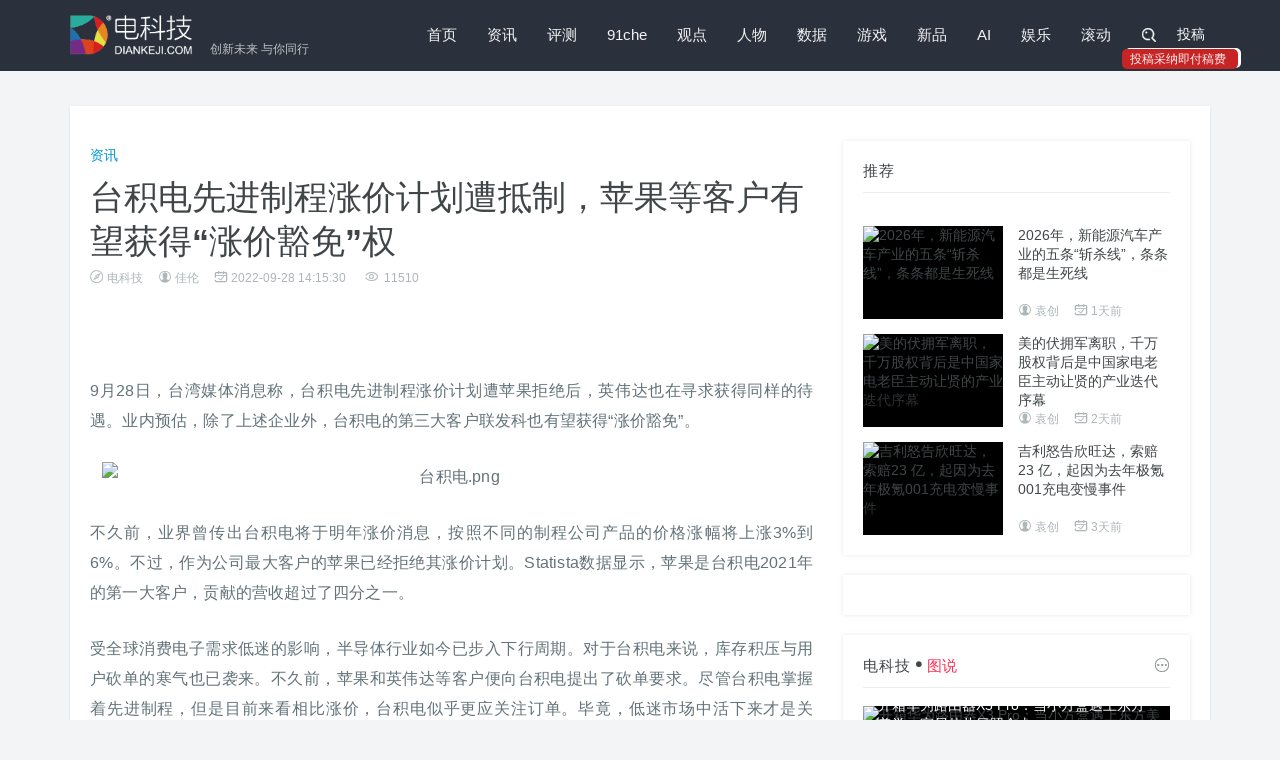

--- FILE ---
content_type: text/html
request_url: https://www.diankeji.com/news/62059.html
body_size: 7896
content:
<!DOCTYPE html>
<html>
<head>
<title>台积电先进制程涨价计划遭抵制，苹果等客户有望获得“涨价豁免”权 - 电科技 | 创新未来 与你同行</title>
<meta name="keywords" content="台积电" />
<meta name="description" content="台积电先进制程涨价计划遭抵制，苹果等客户有望获得“涨价豁免”权" /> 
<meta charset="utf-8">
<meta http-equiv="X-UA-Compatible" content="IE=edge,Chrome=1" />
<meta name="viewport" content="width=device-width, initial-scale=1, maximum-scale=1, user-scalable=no">
<link href="//www.diankeji.com/public/2018/css/style.css?r=0.1" rel="stylesheet">
<style>

 @media screen and (max-width:767px){
	center img {
    	width: 100% !important;
	}
}
</style>
</head>
<body class="textbox classid-6">
<div class="navbar  navbar-has-shadow">
    <div class="container">
        <div class="navbar-header">
            <button type="button" class="navbar-toggle collapsed" data-toggle="collapse" data-target="#navbar-collapse" aria-expanded="false">
                <span class="sr-only">切换导航</span>
                <span class="icon-bar"></span>
                <span class="icon-bar"></span>
                <span class="icon-bar"></span>
            </button>
            <a class="navbar-brand" href="https://www.diankeji.com/" title="电科技 | 创新未来 与你同行"><span>创新未来 与你同行</span></a>
        </div>
        <div class="collapse navbar-collapse" id="navbar-collapse">
            <a class="visible-xs close"><i class="fa fa-close"></i></a>
            <h2 class="visible-xs">MENU</h2>
            <ul class="nav navbar-nav navbar-right"><li class="n-0"><a href="https://www.diankeji.com/">首页</a></li><li class="n-1"><a href="https://www.diankeji.com/news/">资讯</a></li><li class="n-2"><a href="https://www.diankeji.com/pingce/">评测</a></li><li class="n-3"><a href="https://www.diankeji.com/91che/">91che</a></li><li class="n-4"><a href="https://www.diankeji.com/guandian/">观点</a></li><li class="n-5"><a href="https://www.diankeji.com/renwu/">人物</a></li><li class="n-6"><a href="https://www.diankeji.com/shuju/">数据</a></li><li class="n-7"><a href="https://www.diankeji.com/game/">游戏</a></li><li class="n-8"><a href="https://www.diankeji.com/xinpin/">新品</a></li><li class="n-9"><a href="https://www.diankeji.com/ai/">AI</a></li><li class="n-10"><a href="https://www.diankeji.com/yule/">娱乐</a></li><li class="n-11"><a href="https://www.diankeji.com/net/">滚动</a></li>                <li class="hidden-xs"><a href="javascript:;" id="search_icon" class="search"><i class="fa fa-search"></i></a>
                    <div class="navbar-search-box">
<form role="search"
      action="https://cn.bing.com/search"
      method="get"
      target="_blank">

    <!-- 用户输入的搜索内容 -->
    <input type="hidden" name="q" id="bing_q">

    <!-- 站内搜索参数 -->
    <input type="hidden" name="q1" value="site:diankeji.com">

    <div class="input-group">
        <input type="text"
               class="form-control"
               placeholder="键入您要搜索的关键字"
               oninput="document.getElementById('bing_q').value=this.value">

        <span class="input-group-btn">
            <button class="btn search-button t" type="submit">
                <i class="fa fa-search"></i>
            </button>
        </span>
    </div>
</form>


                    </div>
                </li>
                <li class="hidden-xs">
                    <div class="column-user clearfix" >
<!--<script src='https://www.diankeji.com/member/login/loginjs.php'></script>-->
<div class="user-info-func"><a href="/member/release/">投稿</a><div style="background-color: rgb(199, 37, 37);display: block;position: absolute;border-radius: 5px;padding: 2px 8px;left: -50px;bottom: 0px;box-shadow: 3px -1px 0;0px;"><span style="display: block;font-size: 12px;width: 100px;color: rgb(255, 240, 240);0px;0px;">投稿采纳即付稿费</span></div></div></div>
                    </div>
                </li>
            </ul>
        </div>
    </div>
</div>

<div class="container m-t-lg-35">
 <div class="row box bg-white">
 <div class="col-md-8">
<div class="pathbox"><a href="https://www.diankeji.com/">首页</a>&nbsp;-&nbsp;<a href="https://www.diankeji.com/list/?classid=1">最新文章</a>&nbsp;-&nbsp;<a href="https://www.diankeji.com/news/">资讯</a></div>
<div class="m-t-xl title-h1">
<div class="class-name"><a href="https://www.diankeji.com/news/">资讯</a></div>
<h1>台积电先进制程涨价计划遭抵制，苹果等客户有望获得“涨价豁免”权</h1>
<h5 class="thumb-text-info"><span class="befrom"><i class="fa fa-befrom"></i>电科技</span><span class="user"><i class="fa fa-user"></i>佳伦</span><span class="time"><i class="fa fa-time"></i>2022-09-28 14:15:30</span>
<span class="eye"><i class="fa fa-eye"></i> <i id="onclickshowdiv" class="normal"></i></span></h5>
</div>
<div class="arttext">
<p>&nbsp;</p>
<p>9月28日，台湾媒体消息称，台积电先进制程涨价计划遭苹果拒绝后，英伟达也在寻求获得同样的待遇。业内预估，除了上述企业外，台积电的第三大客户联发科也有望获得&ldquo;涨价豁免&rdquo;。</p>
<p style="text-align: center;"><img src="/uploads/file/news/2022-09-28/6fb50f1219beba1a7bf11b2a7e58da93.png" alt="台积电.png" width="700" height="437" /></p>
<p>不久前，业界曾传出台积电将于明年涨价消息，按照不同的制程公司产品的价格涨幅将上涨3%到6%。不过，作为公司最大客户的苹果已经拒绝其涨价计划。Statista数据显示，苹果是台积电2021年的第一大客户，贡献的营收超过了四分之一。</p>
<p>受全球消费电子需求低迷的影响，半导体行业如今已步入下行周期。对于台积电来说，库存积压与用户砍单的寒气也已袭来。不久前，苹果和英伟达等客户便向台积电提出了砍单要求。尽管台积电掌握着先进制程，但是目前来看相比涨价，台积电似乎更应关注订单。毕竟，低迷市场中活下来才是关键。<o:p></o:p></p><div class="showcopynew m-t-md">
 <div class="row">
<div class="col-md-8">
<p>电科技（www.diankeji.com）是一家专注于全球TMT行业的领先资讯媒体。</p>
<p>
作为今日头条青云计划、百家号百+计划获得者，百度数码年度作者、百家号科技领域最具人气作者、搜狗科技文化作者、百家号季度影响力创作者，曾荣获搜狐最佳行业媒体人、中国新媒体创业大赛北京赛季军、 年度光芒体验大奖、中国新媒体创业大赛总决赛季军、百度动态年度实力红人等诸多大奖。
</p>
<p class="showcopytext-1"><b>投稿、商务合作请联络微信公众号。</b>
</p>
<p class="showcopytext-2">
<b>声明：</b>本站原创文章文字版权归电科技所有，转载务必注明作者和出处；本站转载文章仅仅代表原作者观点，不代表电科技立场，图文版权归原作者所有。如有侵权，请联系我们删除。</p></div> <div class="col-md-4">
<img src="/uploads/file/pingce/2021-12-17/small7180755728b1c2001b033e30fb448fdb.png" style="width: 100%;">
<img src="/uploads/file/news/2025-02-21/small1e02b241e66f4481cdbbbf906debe757.jpg" style="width: 100%;"></div>
</div>
</div>
<!--div class="showcopyright m-t-md"><img src="https://www.diankeji.com/public/2018/img/copyright.jpg" title="分享说明"></div-->

<div class="showheart"><a href="#" rel="6,62059,1" class="heart"><i class="fa fa-heart" ></i> 喜欢<span id="diggtopshowdiv"></span><span id="plnumshowdiv"></span></a><a href="#comments"><i class="fa fa-commenting"></i> 评论</a></div>
<div class="clearfix  showtags m-t-md"><span class="tags-label">Tags:</span><a href="https://www.diankeji.com/list/tags/?tagname=%E5%8F%B0%E7%A7%AF%E7%94%B5" target="_blank">台积电</a></div>
<div class="relevant m-t-md">
<div class="m-t-xl title-wrap">
<h3 class="section-title">猜你喜欢</h3>
</div>
<div class="bd">
<ul class="clearfix">

<li><a href="http://www.diankeji.com/news/61575.html" target="_blank" class="pic"><div class="small_img"><img src="/uploads/file/news/2022-06-27/dca7dca61a9b03d481d18a2fc04fc210.png" alt="台积电发百亿企业债扩建五座新厂，营收即将超越英特尔"></div></a>
<h2><a href="http://www.diankeji.com/news/61575.html" title="台积电发百亿企业债扩建五座新厂，营收即将超越英特尔" target="_blank">台积电发百亿企业债扩建五座新厂，营收即将超越英特尔</a></h2>
</li>

<li><a href="http://www.diankeji.com/news/61042.html" target="_blank" class="pic"><div class="small_img"><img src="/uploads/file/news/2022-04-12/d4bfaf7053cfadf11120d165f9235a58.png" alt=" 三星2021年晶圆产能超越台积电，但仍需先进制程工艺挽回客户的心"></div></a>
<h2><a href="http://www.diankeji.com/news/61042.html" title=" 三星2021年晶圆产能超越台积电，但仍需先进制程工艺挽回客户的心" target="_blank"> 三星2021年晶圆产能超越台积电，但仍需先进制程工艺挽回客户的心</a></h2>
</li>

<li><a href="http://www.diankeji.com/news/60930.html" target="_blank" class="pic"><div class="small_img"><img src="/uploads/file/news/2022-03-28/5526df574683f13ab51c5ea242867774.jpg" alt="感染者增3500例 上海“划江而封” 台积电回应：目前不影响工厂生产"></div></a>
<h2><a href="http://www.diankeji.com/news/60930.html" title="感染者增3500例 上海“划江而封” 台积电回应：目前不影响工厂生产" target="_blank">感染者增3500例 上海“划江而封” 台积电回应：目前不影响工厂生产</a></h2>
</li>

</ul></div>
</div>
<div class="pl-520am" data-id="62059" data-classid="6" id="comments"></div> <script type="text/javascript" src="/core/extend/lgyPl/api.js"></script>
</div>
 </div>
 <div class="col-md-4 sidebar">
 <div class="box m-t-lg-35 bigpic-imgnews-list">
 <h2 class="sidebar-title">推荐</h2>
  <div class="bd">
 <ul class="clearfix"> 
  <li class="clearfix">
 <a class="pic" href="https://www.diankeji.com/91che/68411.html" title="2026年，新能源汽车产业的五条“斩杀线”，条条都是生死线" target="_blank"><div class="small_img"><img src="//www.diankeji.com/uploads/file/91che/2025-12-29/f88d03785077c7ca92e4b48149fce602.jpg" alt="2026年，新能源汽车产业的五条“斩杀线”，条条都是生死线"><div class="bottom-gradient"></div><span class="topic-box-sm m-f-sm">头条</span></div></a>
 <a href="https://www.diankeji.com/91che/68411.html" class="t text" target="_blank">2026年，新能源汽车产业的五条“斩杀线”，条条都是生死线</a>
 <h5 class="thumb-text-info"><span class="user"><i class="fa fa-user"></i>袁创</span><span class="time"><i class="fa fa-time"></i>1天前  </span></h5>
  </li>
  <li class="clearfix">
 <a class="pic" href="https://www.diankeji.com/guandian/68402.html" title="美的伏拥军离职，千万股权背后是中国家电老臣主动让贤的产业迭代序幕" target="_blank"><div class="small_img"><img src="//www.diankeji.com/uploads/file/guandian/2025-12-28/a4b36d5b27c2e07afe892ab5f7a5e563.jpg" alt="美的伏拥军离职，千万股权背后是中国家电老臣主动让贤的产业迭代序幕"><div class="bottom-gradient"></div><span class="topic-box-sm m-f-sm">头条</span></div></a>
 <a href="https://www.diankeji.com/guandian/68402.html" class="t text" target="_blank">美的伏拥军离职，千万股权背后是中国家电老臣主动让贤的产业迭代序幕</a>
 <h5 class="thumb-text-info"><span class="user"><i class="fa fa-user"></i>袁创</span><span class="time"><i class="fa fa-time"></i>2天前  </span></h5>
  </li>
  <li class="clearfix">
 <a class="pic" href="https://www.diankeji.com/91che/68400.html" title="吉利怒告欣旺达，索赔23 亿，起因为去年极氪001充电变慢事件" target="_blank"><div class="small_img"><img src="//www.diankeji.com/uploads/file/91che/2025-12-26/a71a5595da6a25568f7295863aeb4455.jpg" alt="吉利怒告欣旺达，索赔23 亿，起因为去年极氪001充电变慢事件"><div class="bottom-gradient"></div><span class="topic-box-sm m-f-sm">头条</span></div></a>
 <a href="https://www.diankeji.com/91che/68400.html" class="t text" target="_blank">吉利怒告欣旺达，索赔23 亿，起因为去年极氪001充电变慢事件</a>
 <h5 class="thumb-text-info"><span class="user"><i class="fa fa-user"></i>袁创</span><span class="time"><i class="fa fa-time"></i>3天前  </span></h5>
  </li>
  </ul>
 </div>
 
  </div>
 <div class="box m-t-md baidufx">
 <div class="baidufxbox">
 <script>cambrian.render('body')</script>
 </div>
  </div>
<div class="box m-t-md bigpic-imgnews-list">
 <h2 class="sidebar-title"><a href="/zhenluan/" target="_blank">电科技<i class="fa fa-dian"></i><span>图说</span></a><a href="/zhenluan/" target="_blank" class="all-posts-url"><i class="fa fa-more"></i></a></h2>
 <div class="bd">
<ul class="clearfix"> 
<li class="clearfix n-1">
<a class="pic" href="https://www.diankeji.com/zhenluan/68229.html" title="开箱华为路由器X3 Pro：当小方盒遇上东方美学，家居从此日照金山" target="_blank"><div class="small_img"><img src="/uploads/file/zhenluan/2025-11-27/99538aa0c4aac661d00ad6feacdaca10.jpg" alt="开箱华为路由器X3 Pro：当小方盒遇上东方美学，家居从此日照金山"><div class="bottom-gradient"></div></div></a>
<a href="https://www.diankeji.com/zhenluan/68229.html" class="t text" target="_blank">开箱华为路由器X3 Pro：当小方盒遇上东方美学，家居从此日照金山</a>
<h5 class="thumb-text-info"><span class="time"><i class="fa fa-time"></i>1个月前  </span></h5>
 </li>
<li class="clearfix n-2">
<a class="pic" href="https://www.diankeji.com/zhenluan/68190.html" title="从邀请函看夸克AI眼镜将如何重构“先见之明”" target="_blank"><div class="small_img"><img src="/uploads/file/zhenluan/2025-11-21/403ded02e10f4c2db5d67a88f64d314e.jpg" alt="从邀请函看夸克AI眼镜将如何重构“先见之明”"><div class="bottom-gradient"></div></div></a>
<a href="https://www.diankeji.com/zhenluan/68190.html" class="t text" target="_blank">从邀请函看夸克AI眼镜将如何重构“先见之明”</a>
<h5 class="thumb-text-info"><span class="time"><i class="fa fa-time"></i>1个月前  </span></h5>
 </li>
<li class="clearfix n-3">
<a class="pic" href="https://www.diankeji.com/zhenluan/68180.html" title="晴小豆双目摄像头D220，萌系外表下360度无死角的安防 “守护神”" target="_blank"><div class="small_img"><img src="/uploads/file/zhenluan/2025-11-19/8ad0408868bc69857a02eadfedefe84c.jpg" alt="晴小豆双目摄像头D220，萌系外表下360度无死角的安防 “守护神”"><div class="bottom-gradient"></div></div></a>
<a href="https://www.diankeji.com/zhenluan/68180.html" class="t text" target="_blank">晴小豆双目摄像头D220，萌系外表下360度无死角的安防 “守护神”</a>
<h5 class="thumb-text-info"><span class="time"><i class="fa fa-time"></i>1个月前  </span></h5>
 </li>
<li class="clearfix n-4">
<a class="pic" href="https://www.diankeji.com/zhenluan/68179.html" title="联想小新 Pro14 GT Ultra 5 225H 开箱：金属质感的性能级轻薄本" target="_blank"><div class="small_img"><img src="/uploads/file/zhenluan/2025-11-19/37ad3bd81e28785f00f5c2e34bf71ca1.jpg" alt="联想小新 Pro14 GT Ultra 5 225H 开箱：金属质感的性能级轻薄本"><div class="bottom-gradient"></div></div></a>
<a href="https://www.diankeji.com/zhenluan/68179.html" class="t text" target="_blank">联想小新 Pro14 GT Ultra 5 225H 开箱：金属质感的性能级轻薄本</a>
<h5 class="thumb-text-info"><span class="time"><i class="fa fa-time"></i>1个月前  </span></h5>
 </li>
</ul>
</div>
</div>
 <div class="m-t-md box">
 	<h2 class="sidebar-title"><a href="https://www.diankeji.com/special/" target="_blank" >电科技专题</a><a href="https://www.diankeji.com/special/" target="_blank" class="all-posts-url"><i class="fa fa-more"></i></a></h2>
<div class="swiper-container" id="special">
<div class="swiper-wrapper">

      <div class="swiper-slide"><a href="https://www.diankeji.com/special/xingyunjiang5/" target="_blank"><div class="small_img"><img src="//www.diankeji.com/uploads/file/p/2025-11-04/small1f6ddef26ed54d26ffb4ef35a5fa5525.jpg" alt="电科技第五届「星云奖」"></div><h2 class="t">电科技第五届「星云奖」</h2></a>
</div>

      <div class="swiper-slide"><a href="https://www.diankeji.com/special/xingyunjiang4/" target="_blank"><div class="small_img"><img src="//www.diankeji.com/uploads/file/p/2024-12-02/b2864b549f8981b823eaca908e6b6823.jpeg" alt="电科技第四届「星云奖」"></div><h2 class="t">电科技第四届「星云奖」</h2></a>
</div>

      <div class="swiper-slide"><a href="https://www.diankeji.com/special/2024ccbnwlwdjcxlt/" target="_blank"><div class="small_img"><img src="//www.diankeji.com/uploads/file/p/2024-04-22/9051de2fbd4e258baf28c42cfc09dd64.jpg" alt="2024CCBN网络微短剧创新论坛"></div><h2 class="t">2024CCBN网络微短剧创新论坛</h2></a>
</div>

      <div class="swiper-slide"><a href="https://www.diankeji.com/special/awe2024/" target="_blank"><div class="small_img"><img src="//www.diankeji.com/uploads/file/p/2024-03-17/60dc7be2e61ce7ee25288d945cd963dd.jpg" alt="AWE中国家消费电子博览会"></div><h2 class="t">AWE中国家消费电子博览会</h2></a>
</div>

      <div class="swiper-slide"><a href="https://www.diankeji.com/special/xingyunjiang3/" target="_blank"><div class="small_img"><img src="//www.diankeji.com/uploads/file/p/2023-11-08/a61d4d177fda624672a3489b7424da74.jpg" alt="电科技第三届「星云奖」"></div><h2 class="t">电科技第三届「星云奖」</h2></a>
</div>

      <div class="swiper-slide"><a href="https://www.diankeji.com/special/yunqiweilai/" target="_blank"><div class="small_img"><img src="//www.diankeji.com/uploads/file/p/2023-04-06/small4814e91a4fd5f57f0771245df5c8e542.jpg" alt="云启未来-视界磅礴"></div><h2 class="t">云启未来-视界磅礴</h2></a>
</div>

      <div class="swiper-slide"><a href="https://www.diankeji.com/special/xingyunjiang/" target="_blank"><div class="small_img"><img src="//www.diankeji.com/uploads/file/p/2023-01-02/5e3269a1bff4199937bb42fb6a967915.png" alt="电科技第二届「星云奖」"></div><h2 class="t">电科技第二届「星云奖」</h2></a>
</div>

      <div class="swiper-slide"><a href="https://www.diankeji.com/special/doupingxinwuzhong/" target="_blank"><div class="small_img"><img src="//www.diankeji.com/uploads/file/p/2021-10-27/56715dada580f53f21adf3e957a158b2.jpg" alt="“抖屏”新物种"></div><h2 class="t">“抖屏”新物种</h2></a>
</div>

      <div class="swiper-slide"><a href="https://www.diankeji.com/special/2021ott/" target="_blank"><div class="small_img"><img src="//www.diankeji.com/uploads/file/p/2021-10-23/fd1953eeb7a5c3c7c00877ffd496f2a5.png" alt="2021大屏世界 云游未来"></div><h2 class="t">2021大屏世界 云游未来</h2></a>
</div>

      <div class="swiper-slide"><a href="https://www.diankeji.com/special/2020ztkangj/" target="_blank"><div class="small_img"><img src="//www.diankeji.com/uploads/file/p/2020-11-05/f789a5ad79e24101949591501d3980f9.jpg" alt="大屏新物种“抖屏”，开创OTT流量新蓝海 "></div><h2 class="t">大屏新物种“抖屏”，开创OTT流量新蓝海 </h2></a>
</div>

</div>
<div class="swiper-pagination"></div>
<div class="swiper-button-next fa fa-jiantou-r"></div>
<div class="swiper-button-prev fa fa-jiantou-l"></div>
</div> 
 </div>
 <div class="box m-t-md bdshare">
 <h2 class="sidebar-title">分享</h2>
 <div class="bdsharebuttonbox"><a href="#" class="bds_weixin" data-cmd="weixin" title="分享到微信"></a>
 <a href="#" class="bds_tsina" data-cmd="tsina" title="分享到新浪微博"></a>
 <a href="#" class="bds_qzone" data-cmd="qzone" title="分享到QQ空间"></a>
 <a href="#" class="bds_tqq" data-cmd="tqq" title="分享到腾讯微博"></a>
 <a href="#" class="bds_renren" data-cmd="renren" title="分享到人人网"></a></div>
  </div>
 <div class="box m-t-md">
<div class="_x0zh93og18"></div>
</div>
<script type="text/javascript"> 
        (window.slotbydup = window.slotbydup || []).push({
            id: "u7008782",
            container: "_x0zh93og18",
            async: true
        });
    </script>
    <!-- 多条广告如下脚本只需引入一次 -->
    <script type="text/javascript" src="//cpro.baidustatic.com/cpro/ui/cm.js" async="async" defer="defer" >
    </script>
</div>
</div>
 </div>
<!-- Footer ==================================================x -->
<script src=https://www.diankeji.com/core/public/ViewClick/?classid=6&id=62059&down=5></script>
<div class="footer">
<div class="container">
<div class="clearfix fabout">
<div class="col-md-4">
<div class="row about">
<a href="https://www.diankeji.com/" class="logo"></a>
<h3></h3>
<p><a href="https://www.diankeji.com/about/">关于我们</a><span>|</span><a href="https://www.diankeji.com/about/join.html">加入我们</a><span>|</span><a href="https://www.diankeji.com/about/submission.html">欢迎投稿</a><span>|</span><a href="https://www.diankeji.com/about/contact.html">联系我们</a><span>|</span><a href="https://www.diankeji.com/about/link.html">友情链接</a></p>
<p><span class="f">反馈建议: </span><a href="mailto:marketing@diankeji.com" title="E-Mail">marketing@diankeji.com</a></p>
</div></div>
<div class="col-md-5">
<span class="f-l"></span>
<div class="row link-list">
<h2>合作伙伴</h2>
<a href='https://www.diankeji.com/core/public/GotoSite/?lid=16&url=http%3A%2F%2Fwww.cyfengchao.com%2F' target=_blank><img src='/uploads/file/p/2017-11-17/e7adf5cc40c81a0dfdc462bc48a7172e.png' alt='创业蜂巢TMT'></a><a href='https://www.diankeji.com/core/public/GotoSite/?lid=18&url=http%3A%2F%2Ftech.tom.com%2F' target=_blank><img src='/uploads/file/p/2019-04-22/f917b792d26a99fbe1fe7e2375125980.png' alt='TOM科技'></a><a href='https://www.diankeji.com/core/public/GotoSite/?lid=15&url=http%3A%2F%2Ftech.163.com%2F' target=_blank><img src='/public/default/images/diankeji/link/163.png' alt='网易科技'></a><a href='https://www.diankeji.com/core/public/GotoSite/?lid=14&url=http%3A%2F%2Fwww.daibang.com%2F' target=_blank><img src='/public/default/images/diankeji/link/daibang.png' alt='贷帮网'></a><a href='https://www.diankeji.com/core/public/GotoSite/?lid=11&url=http%3A%2F%2Fwww.lanjingtmt.com%2F' target=_blank><img src='/public/default/images/diankeji/link/lanjingtmt.png' alt='蓝鲸TMT'></a><a href='https://www.diankeji.com/core/public/GotoSite/?lid=10&url=http%3A%2F%2Fwww.lieyunwang.com%2F' target=_blank><img src='/public/default/images/diankeji/link/lieyunlogo.png' alt='猎云网'></a><a href='https://www.diankeji.com/core/public/GotoSite/?lid=9&url=http%3A%2F%2Fwww.newbelink.com%2F' target=_blank><img src='/public/default/images/diankeji/link/newbelink.png' alt='连接网'></a><a href='https://www.diankeji.com/core/public/GotoSite/?lid=8&url=http%3A%2F%2Fnews.pedaily.cn%2F' target=_blank><img src='/public/default/images/diankeji/link/pedaily.png' alt='投资界'></a><a href='https://www.diankeji.com/core/public/GotoSite/?lid=7&url=http%3A%2F%2Fwww.pintu360.com%2F' target=_blank><img src='/public/default/images/diankeji/link/pintu360.png' alt='品途'></a><a href='https://www.diankeji.com/core/public/GotoSite/?lid=5&url=http%3A%2F%2Ffinance.takungpao.com%2Ftech%2F' target=_blank><img src='/public/default/images/diankeji/link/takungpao.png' alt='大公网'></a><a href='https://www.diankeji.com/core/public/GotoSite/?lid=6&url=http%3A%2F%2Fit.sohu.com%2F' target=_blank><img src='/public/default/images/diankeji/link/sohu.png' alt='搜狐'></a><a href='https://www.diankeji.com/core/public/GotoSite/?lid=3&url=http%3A%2F%2Fwww.199it.com%2F' target=_blank><img src='/public/default/images/diankeji/link/199it.png' alt='199it'></a><a href='https://www.diankeji.com/core/public/GotoSite/?lid=2&url=http%3A%2F%2Fwww.ycpai.com%2F' target=_blank><img src='/public/default/images/diankeji/link/ycpai.png' alt='缘创派'></a><a href='https://www.diankeji.com/core/public/GotoSite/?lid=1&url=http%3A%2F%2Fwww.wixiang.com%2F' target=_blank><img src='/public/default/images/diankeji/link/wixiang.png' alt='唯象网'></a><a href='https://www.diankeji.com/core/public/GotoSite/?lid=17&url=http%3A%2F%2Fwww.jiqirenku.com%2F' target=_blank><img src='/uploads/file/p/2018-10-09/0219c20a402b1b4752974459b785ec9a.png' alt='机器人库'></a><span class="f-r"></span>
</div>
</div>
<div class="col-md-3">
<div class="row social">
<span><h2>关注</h2><img src="/public/2018/img/weixin.jpg" alt="微信二维码"><h5>微信公众号</h5></span>
<span><img src="/public/2018/img/sina.jpg" alt="微博二维码"><h5>新浪微博</h5></span>
</div>
</div>
</div></div>
<div class="foot"><div class="container"><div class="text-left">
Copyright © All Rights Reserved <a href="">北京鼎衡丰汇文化传播有限公司</a>   <a title="返回顶部" class="pull-right back-to-top backtotop" href="javascript:;">返回顶部<i class="fa fa-top"></i></a>
</div></div></div>
<div class="foot_a"><div class="container"><div class="text-center">
<a href="https://beian.miit.gov.cn/">京ICP备12009809号-4</a> <a href="http://www.beian.gov.cn/portal/index.do">京公网安备11010802016168</a>
</div></div></div>
</div>
<!-- <script src="//www.diankeji.com/public/2018/js/jquery.min.js?v=2.1.4"></script>-->
<!-- <script src="//www.diankeji.com/public/2018/js/bootstrap.min.js?v=3.3.5"></script>-->
<script src="https://cdn.bootcdn.net/ajax/libs/jquery/2.1.4/jquery.min.js"></script>
<script src="https://cdn.bootcdn.net/ajax/libs/twitter-bootstrap/3.3.5/js/bootstrap.min.js"></script>
<script src="//www.diankeji.com/public/2018/js/focus.min.js"></script>
<script src="//www.diankeji.com/public/2018/js/custom.js"></script>
<script src="//www.diankeji.com/public/2018/js/layer/layer.js"></script>
<script src="/core/public/ViewClick/ViewMore.php?classid=6&id=62059&onclick=1&plnum=1"></script>
<script src="https://www.diankeji.com/core/public/onclick/?tnews=donews&classid=6&id=62059"></script></body>
</html>

--- FILE ---
content_type: text/html; charset=utf-8
request_url: https://www.diankeji.com/core/public/ViewClick/ViewMore.php?classid=6&id=62059&onclick=1&plnum=1
body_size: -10
content:
document.getElementById("onclickshowdiv").innerHTML="11510";document.getElementById("plnumshowdiv").innerHTML="0";

--- FILE ---
content_type: text/html; charset=utf-8
request_url: https://www.diankeji.com/core/extend/lgyPl/template.php?ajax=1&_t=1768409315000
body_size: 2222
content:
<script src="https://www.diankeji.com/public/default/js/diankeji/custom.js?v=1.0"></script>
<script id="PlReplyTemplate" type="text/template" >
  <div class="pl-post pl-post-reply">
    <div class="pl-textarea"><textarea class="pl-post-word" id="pl-520am-f-saytext-reply" placeholder="@{{username}}"></textarea></div>
    <div class="pl-tools">
       <ul>
         <li onclick="lgyPl.showPickFace(event,1)"><a class="pl-icon icon-face"></a></li>
         <li onclick="lgyPl.showPickImg(event,1)"><a class="pl-icon icon-img"></a></li>
             <li class="ShowPlKey">
            <input type="text" id="pl-key-reply" class="pl-key" size="10" placeholder="验证码" />
            <img src="https://www.diankeji.com/core/ShowKey/?v=pl" align="absmiddle" name="plKeyImg" class="plKeyImg" onclick="lgyPl.updateKey()" title="看不清楚,点击刷新" />
         </li>
          <li class="pl-tools-lastchild"><button class="pl-submit-btn" onclick="lgyPl.submitComment(this,{{plid}})">发 布</button></li>
       </ul>
    </div>
    <div class="pl-face-box"  id="pl-face-box-reply">
      <div class="pl-face-box-before"><a class="pl-icon icon-face"></a></div>
      <li onclick="lgyPl.addplface('[/流汗]',1)"><a href="javascript:;" ><img width=20 border=0 height=20 src="https://www.diankeji.com/core/data/face/new_face_01.gif"></a></li><li onclick="lgyPl.addplface('[/钱]',1)"><a href="javascript:;" ><img width=20 border=0 height=20 src="https://www.diankeji.com/core/data/face/new_face_02.gif"></a></li><li onclick="lgyPl.addplface('[/发怒]',1)"><a href="javascript:;" ><img width=20 border=0 height=20 src="https://www.diankeji.com/core/data/face/new_face_03.gif"></a></li><li onclick="lgyPl.addplface('[/浮云]',1)"><a href="javascript:;" ><img width=20 border=0 height=20 src="https://www.diankeji.com/core/data/face/new_face_04.gif"></a></li><li onclick="lgyPl.addplface('[/给力]',1)"><a href="javascript:;" ><img width=20 border=0 height=20 src="https://www.diankeji.com/core/data/face/new_face_05.gif"></a></li><li onclick="lgyPl.addplface('[/大哭]',1)"><a href="javascript:;" ><img width=20 border=0 height=20 src="https://www.diankeji.com/core/data/face/new_face_06.gif"></a></li><li onclick="lgyPl.addplface('[/憨笑]',1)"><a href="javascript:;" ><img width=20 border=0 height=20 src="https://www.diankeji.com/core/data/face/new_face_07.gif"></a></li><li onclick="lgyPl.addplface('[/色]',1)"><a href="javascript:;" ><img width=20 border=0 height=20 src="https://www.diankeji.com/core/data/face/new_face_08.gif"></a></li><li onclick="lgyPl.addplface('[/奋斗]',1)"><a href="javascript:;" ><img width=20 border=0 height=20 src="https://www.diankeji.com/core/data/face/new_face_09.gif"></a></li><li onclick="lgyPl.addplface('[/鼓掌]',1)"><a href="javascript:;" ><img width=20 border=0 height=20 src="https://www.diankeji.com/core/data/face/new_face_10.gif"></a></li><li onclick="lgyPl.addplface('[/鄙视]',1)"><a href="javascript:;" ><img width=20 border=0 height=20 src="https://www.diankeji.com/core/data/face/new_face_11.gif"></a></li><li onclick="lgyPl.addplface('[/可爱]',1)"><a href="javascript:;" ><img width=20 border=0 height=20 src="https://www.diankeji.com/core/data/face/new_face_12.gif"></a></li><li onclick="lgyPl.addplface('[/闭嘴]',1)"><a href="javascript:;" ><img width=20 border=0 height=20 src="https://www.diankeji.com/core/data/face/new_face_13.gif"></a></li><li onclick="lgyPl.addplface('[/疑问]',1)"><a href="javascript:;" ><img width=20 border=0 height=20 src="https://www.diankeji.com/core/data/face/new_face_14.gif"></a></li><li onclick="lgyPl.addplface('[/抓狂]',1)"><a href="javascript:;" ><img width=20 border=0 height=20 src="https://www.diankeji.com/core/data/face/new_face_15.gif"></a></li><li onclick="lgyPl.addplface('[/惊讶]',1)"><a href="javascript:;" ><img width=20 border=0 height=20 src="https://www.diankeji.com/core/data/face/new_face_16.gif"></a></li><li onclick="lgyPl.addplface('[/可怜]',1)"><a href="javascript:;" ><img width=20 border=0 height=20 src="https://www.diankeji.com/core/data/face/new_face_17.gif"></a></li><li onclick="lgyPl.addplface('[/弱]',1)"><a href="javascript:;" ><img width=20 border=0 height=20 src="https://www.diankeji.com/core/data/face/new_face_18.gif"></a></li><li onclick="lgyPl.addplface('[/强]',1)"><a href="javascript:;" ><img width=20 border=0 height=20 src="https://www.diankeji.com/core/data/face/new_face_19.gif"></a></li><li onclick="lgyPl.addplface('[/握手]',1)"><a href="javascript:;" ><img width=20 border=0 height=20 src="https://www.diankeji.com/core/data/face/new_face_20.gif"></a></li><li onclick="lgyPl.addplface('[/拳头]',1)"><a href="javascript:;" ><img width=20 border=0 height=20 src="https://www.diankeji.com/core/data/face/new_face_21.gif"></a></li><li onclick="lgyPl.addplface('[/酒]',1)"><a href="javascript:;" ><img width=20 border=0 height=20 src="https://www.diankeji.com/core/data/face/new_face_22.gif"></a></li><li onclick="lgyPl.addplface('[/玫瑰]',1)"><a href="javascript:;" ><img width=20 border=0 height=20 src="https://www.diankeji.com/core/data/face/new_face_23.gif"></a></li><li onclick="lgyPl.addplface('[/打酱油]',1)"><a href="javascript:;" ><img width=20 border=0 height=20 src="https://www.diankeji.com/core/data/face/new_face_24.gif"></a></li>    </div>  
    <div class="pl-img-box"  id="pl-img-box-reply">
      <div class="pl-img-box-before"><a class="pl-icon icon-img"></a></div>
      <div class="pl-img-file"><input placeholder="http://" type="text"> <button>添加</button></div>
    </div>           
  </div>
  <div class="pl-showinfo pl-showinfo-reply">请先说点什么</div>
</script>        
<script id="NewsCommentTemplate" type="text/template" >
  {{#if data}}
    {{#data }}
      <div class="pl-area pl-show-box" id="pl-show-box-{{plid}}">
        <div class="pl-area-userpic">
          <img id="pl-userpic" src="{{userpic}}" {{#if pluserid}} style="cursor:pointer;"{{/if}}>
        </div>
        <div class="pl-area-post">
            <div class="pl-show-title"><a {{#if pluserid}}href="#"{{/if}}>{{plusername}}</a> <span class="pl-show-time"><i class="fa dian-o">·</i>{{formattime}}</span></div>
            <div class="pl-show-saytext">{{{saytext}}}</div>
            <div class="pl-show-tools"><a id="pl-err-info-{{plid}}"></a> <a href="javascript:;" onclick="lgyPl.doForPl({{plid}},1,this)"><i class="pl-icon icon-good"></i><span id="pl-1-{{plid}}">{{zcnum}}</span></a> <a href="javascript:;" onclick="lgyPl.doForPl({{plid}},0,this)"><i class="pl-icon icon-bad"></i><span id="pl-0-{{plid}}">{{fdnum}}</span></a> <a class="pl-reply" onclick="lgyPl.showReply({{plid}},'{{plusername}}')" href="javascript:;">回复</a></div>
            <div class="pl-show-replay"></div>
        </div>
        <div class="pl-clr"></div>
      </div>
     {{/data}}
  {{else}}
    <div class="lgy_no_data">
        <p><i class="iconfont icon-comment"></i></p>
        <font color="#999">暂无评论</font>
    </div>
  {{/if}}
</script>
    <div class="pl-header">网友评论 <span class="pl-total">(<em  id="pl-totalnum">0</em>)</span> <span class="pl-userinfo" id="pl-userinfo"></span>
   <p>文明上网理性发言，请遵守新闻评论服务协议</p></div>
    <div class="pl-area p-l-none">
     <div class="pl-area-post clearfix">
        <div class="pl-post">
          <div class="pl-textarea"><textarea class="pl-post-word" id="pl-520am-f-saytext" placeholder="参与评论..."></textarea></div>
          <div class="pl-tools">
             <ul>
               <li onclick="lgyPl.showPickFace(event,0)"><a class="pl-icon icon-face"></a></li>
               <li onclick="lgyPl.showPickImg(event,0)"><a class="pl-icon icon-img"></a></li>
           <li class="ShowPlKey">
 <input type="text" id="pl-key" class="pl-key" size="10" placeholder="验证码"/>
<img src="https://www.diankeji.com/core/ShowKey/?v=pl" align="absmiddle" name="plKeyImg" class="plKeyImg" onclick="lgyPl.updateKey()" title="看不清楚,点击刷新" />
                   
               </li>
            
             </ul>
          </div>
          <div class="pl-face-box" id="pl-face-box">
            <div class="pl-face-box-before"><a class="pl-icon icon-face"></a></div>
            <li onclick="lgyPl.addplface('[/流汗]',0)"><a href="javascript:;"><img width=20 border=0 height=20 src="https://www.diankeji.com/core/data/face/new_face_01.gif"></a></li><li onclick="lgyPl.addplface('[/钱]',0)"><a href="javascript:;"><img width=20 border=0 height=20 src="https://www.diankeji.com/core/data/face/new_face_02.gif"></a></li><li onclick="lgyPl.addplface('[/发怒]',0)"><a href="javascript:;"><img width=20 border=0 height=20 src="https://www.diankeji.com/core/data/face/new_face_03.gif"></a></li><li onclick="lgyPl.addplface('[/浮云]',0)"><a href="javascript:;"><img width=20 border=0 height=20 src="https://www.diankeji.com/core/data/face/new_face_04.gif"></a></li><li onclick="lgyPl.addplface('[/给力]',0)"><a href="javascript:;"><img width=20 border=0 height=20 src="https://www.diankeji.com/core/data/face/new_face_05.gif"></a></li><li onclick="lgyPl.addplface('[/大哭]',0)"><a href="javascript:;"><img width=20 border=0 height=20 src="https://www.diankeji.com/core/data/face/new_face_06.gif"></a></li><li onclick="lgyPl.addplface('[/憨笑]',0)"><a href="javascript:;"><img width=20 border=0 height=20 src="https://www.diankeji.com/core/data/face/new_face_07.gif"></a></li><li onclick="lgyPl.addplface('[/色]',0)"><a href="javascript:;"><img width=20 border=0 height=20 src="https://www.diankeji.com/core/data/face/new_face_08.gif"></a></li><li onclick="lgyPl.addplface('[/奋斗]',0)"><a href="javascript:;"><img width=20 border=0 height=20 src="https://www.diankeji.com/core/data/face/new_face_09.gif"></a></li><li onclick="lgyPl.addplface('[/鼓掌]',0)"><a href="javascript:;"><img width=20 border=0 height=20 src="https://www.diankeji.com/core/data/face/new_face_10.gif"></a></li><li onclick="lgyPl.addplface('[/鄙视]',0)"><a href="javascript:;"><img width=20 border=0 height=20 src="https://www.diankeji.com/core/data/face/new_face_11.gif"></a></li><li onclick="lgyPl.addplface('[/可爱]',0)"><a href="javascript:;"><img width=20 border=0 height=20 src="https://www.diankeji.com/core/data/face/new_face_12.gif"></a></li><li onclick="lgyPl.addplface('[/闭嘴]',0)"><a href="javascript:;"><img width=20 border=0 height=20 src="https://www.diankeji.com/core/data/face/new_face_13.gif"></a></li><li onclick="lgyPl.addplface('[/疑问]',0)"><a href="javascript:;"><img width=20 border=0 height=20 src="https://www.diankeji.com/core/data/face/new_face_14.gif"></a></li><li onclick="lgyPl.addplface('[/抓狂]',0)"><a href="javascript:;"><img width=20 border=0 height=20 src="https://www.diankeji.com/core/data/face/new_face_15.gif"></a></li><li onclick="lgyPl.addplface('[/惊讶]',0)"><a href="javascript:;"><img width=20 border=0 height=20 src="https://www.diankeji.com/core/data/face/new_face_16.gif"></a></li><li onclick="lgyPl.addplface('[/可怜]',0)"><a href="javascript:;"><img width=20 border=0 height=20 src="https://www.diankeji.com/core/data/face/new_face_17.gif"></a></li><li onclick="lgyPl.addplface('[/弱]',0)"><a href="javascript:;"><img width=20 border=0 height=20 src="https://www.diankeji.com/core/data/face/new_face_18.gif"></a></li><li onclick="lgyPl.addplface('[/强]',0)"><a href="javascript:;"><img width=20 border=0 height=20 src="https://www.diankeji.com/core/data/face/new_face_19.gif"></a></li><li onclick="lgyPl.addplface('[/握手]',0)"><a href="javascript:;"><img width=20 border=0 height=20 src="https://www.diankeji.com/core/data/face/new_face_20.gif"></a></li><li onclick="lgyPl.addplface('[/拳头]',0)"><a href="javascript:;"><img width=20 border=0 height=20 src="https://www.diankeji.com/core/data/face/new_face_21.gif"></a></li><li onclick="lgyPl.addplface('[/酒]',0)"><a href="javascript:;"><img width=20 border=0 height=20 src="https://www.diankeji.com/core/data/face/new_face_22.gif"></a></li><li onclick="lgyPl.addplface('[/玫瑰]',0)"><a href="javascript:;"><img width=20 border=0 height=20 src="https://www.diankeji.com/core/data/face/new_face_23.gif"></a></li><li onclick="lgyPl.addplface('[/打酱油]',0)"><a href="javascript:;"><img width=20 border=0 height=20 src="https://www.diankeji.com/core/data/face/new_face_24.gif"></a></li>          </div>
          <div class="pl-img-box" id="pl-img-box">
            <div class="pl-img-box-before"><a class="pl-icon icon-img"></a></div>
            <div class="pl-img-file"><input placeholder="http://" type="text"> <button>添加</button></div>
          </div>    
        </div>
      </div>
      <div class="clearfix"></div>
      <div class="pl-login m-t-lg clearfix">
        <img id="pl-userpic" src="https://www.diankeji.com/core/extend/lgyPl/assets/nouserpic.png"> 请<a href="javascript:void(0);" id="login-btn">登录</a>后参与评论 <button class="pl-submit-btn pull-right" id="pl-submit-btn-main" onclick="lgyPl.submitComment(this)">发表评论</button>
      </div>
    </div>
    <div class="pl-clr"></div>
    <div class="pl-showinfo">请先说点什么</div>
    <div class="pl-clr"></div>
    <div class="pl-show-hot-list">
      <div class="pl-title">热门评论</div>
      <div class="pl-show-list" id="pl-show-hot"></div>
    </div>
    <div class="pl-clr" id="pl-start"></div>
    <div class="pl-show-list m-t-lg" id="pl-show-all"><div class="pl-null NewsComment_loading"><i class="pl-loading"></i>正在载入评论列表...</div></div>
    <div id="pl-pagination"></div>
    <div class="text-center"><button onclick="lgyPl.getNewsComment(0,this);" class="showAllComment buttonGray">加载更多</button></div>

--- FILE ---
content_type: text/html; charset=utf-8
request_url: https://www.diankeji.com/core/extend/lgyPl/list.php?ajax=1&_t=1768409316000
body_size: 70
content:
{"err_msg":"success","data":[],"total":0,"pageTotal":0,"pageSize":20,"pageIndex":1,"id":"62059","classid":"6","onclick":11510,"hasmore":0,"info":"\u8bfb\u53d6\u4fe1\u606f\u8bc4\u8bba\u6210\u529f\uff01"}

--- FILE ---
content_type: text/html; charset=utf-8
request_url: https://www.diankeji.com/core/extend/lgyPl/list.php?ajax=1&_t=1768409316000
body_size: 69
content:
{"err_msg":"success","data":[],"total":0,"pageTotal":0,"pageSize":10,"pageIndex":1,"id":"62059","classid":"6","onclick":11510,"hasmore":0,"info":"\u8bfb\u53d6\u4fe1\u606f\u8bc4\u8bba\u6210\u529f\uff01"}

--- FILE ---
content_type: application/javascript
request_url: https://www.diankeji.com/core/extend/lgyPl/assets/lgyPl.js?v=1
body_size: 4756
content:
     window.lgyPl={
        config:{
          sever:extendRoot, //插件目录
          loading:'',
          hasmore:0,
          commentonload:0,
          scrollloadInit:0,
          paginationInit:0,
          user:'',
          commentIndex:1,
          commentQuery:'all',
          mycity:'',
          scrollload:0, //是否支持滚动加载
          scroll:0, //是否支持滚动加载
          scrollbottom:50,//底部触发距离
          pagination:0,
          pageline:5,//分页模式连续分页数
          pagefirst:false,//分页模式显示首页
          pagelast:false,//分页模式显示尾页
          pageskip:0,//分页模式显示跳页
          pagesize:20,
          showhot:1,
          hotpagesize:10,
          classid:0, 
          id:0
        },
        init:function(options){
          var def=$.extend({},this.config,options);
          var that = this;
          lgyPl.config = def;
          that.xhr({
            api:'template',
            dataType:'html'
          },function(html){
            $('.pl-520am').html(html);
            that.getNewsComment();
            that.config.showhot?that.getNewsHotComment():null;
          });
          
          //this.checkUser(); 
        },
        mScroll:function(id){
          $("html,body").stop(true);
          $("html,body").animate({scrollTop: $("#"+id).offset().top}, 500);
        },
        checkUser:function(showInfo){
          this.xhr({
            api:'userinfo',
            method:'post'
          },function(json){
            if(json.err_msg=='success'){
              lgyPl.config.user = json.data;
                      var havamsg = '';
                      if(json.data.havemsg==1){
                        havamsg = '<i class="havemsg"></i>';
                      }
                      $('.showUserPic').html(havamsg+'<img src="'+json.data.userpic+'">');
            }else{
              showInfo?lgyPl.show(json.info):null;
            }
          });
        },
        xhr:function(query,callback,type){
          var api =query.api;
          var params = query.data || {};
          var method=query.method || 'get';
          var dataType=query.dataType || 'json';
              params.appkey = this.config['appkey'];
          var url = query.url || lgyPl.config.sever+api+'.php?ajax=1&_t='+Date.parse(new Date());
           $.ajax({
            url:url,
            data:params,
            dataType:dataType,
            method:method,
            type:method,
            success:function(data){
               typeof(callback === 'function') ? callback(data) : null;
            },
            error:function(XMLHttpRequest, textStatus, errorThrown){
              if(textStatus=='error'){
                lgyPl.show('连接失败,请检查您的网络！');
              }
            }
          });
            
        },
        show:function(text,time,callback){
       
           layer.msg(text,{time:1000},function(){ 
                if(callback){
                  typeof(callback === 'function') ? callback() : null;
                }
           });
        },
        showLoading:function(){
          this.config.loading=layer.open({type: 2});
        },
        hideLoading:function(){
          layer.close(this.config.loading);
        },
        formToJson:function(id){
          $.fn.serializeObject = function()
          {
             var o = {};
             var a = this.serializeArray();
             $.each(a, function() {
                 if (o[this.name]) {
                     if (!o[this.name].push) {
                         o[this.name] = [o[this.name]];
                     }
                     o[this.name].push(this.value || '');
                 } else {
                     o[this.name] = this.value || '';
                 }
             });
             return o;
          };    
            return json = $(id).serializeObject();
        },
        trim:function(str){
          if(str){
              str = str.replace(/<[^>]+>/g,""); //去除html标签
              str = str.replace(/(^\s+)|(\s+$)/g,"");//去除空格
              str = str.replace(/[ ]/g,"");//去除回车
              return str = str.replace(/[\r\n]/g,"");//去除空格   
            }
            return false;
        },
         show:function(info,time,callback){
            var that = $('.pl-showinfo');
            if($('.pl-showinfo-reply').length>0){
                that = $('.pl-showinfo-reply');
            }
            that.html(info).stop().fadeIn();
            setTimeout(function(){
               that.fadeOut();
               if(callback&&typeof(callback)=='function'){
                  callback();
               }
            },time || 3000);
         },
        tm:function(id,data){
          var compiledTemplate = Handlebars.compile($('#'+id).html());

          var html = compiledTemplate(data);    
          return html;
        },
        showPickFace:function(evt,reply){
          evt.stopPropagation?evt.stopPropagation():evt.cancelBubble=true;
          var obj = reply?'#pl-face-box-reply':'#pl-face-box';
          if($(obj).is(':hidden')){
            $('.pl-face-box').hide();
            $(obj).fadeIn();
            $('.pl-face-box-before').on('click',function(){
              $(obj).fadeOut();
            });    
            $('.pl-img-box').hide();
          }else{
            $(obj).fadeOut();
           }
        },
        showPickImg:function(evt,reply){
          evt.stopPropagation?evt.stopPropagation():evt.cancelBubble=true;
          var obj = reply?'#pl-img-box-reply':'#pl-img-box';
          if($(obj).is(':hidden')){
            $('.pl-img-box').hide();
            $(obj).fadeIn();
            $('.pl-face-box').hide();
            $('.pl-img-box-before').on('click',function(){
              $(obj).fadeOut();
            });    
          }else{
            $(obj).fadeOut();
           }
           $('.pl-img-file input').on('click',function(evt){
              evt.stopPropagation?evt.stopPropagation():evt.cancelBubble=true;
           });
           $(obj).find('button').off('click').on('click',function(evt){
              var src = $(obj).find('input').val();
              if(!src)return;
              var tag='[img]'+src+'[/img]';
              lgyPl.addplface(tag,reply);
              $(obj).find('input').val('');
           });           
        },
         addplface:function(tag,reply) {
                  var myField;
                  var id =reply ? 'pl-520am-f-saytext-reply' : 'pl-520am-f-saytext';
                   if (document.getElementById(id) && document.getElementById(id).type == 'textarea') {
                          myField = document.getElementById(id);
                  }
                  else {
                          return false;
                  }
                  if (document.selection) {
                          myField.focus();
                          sel = document.selection.createRange();
                          sel.text = tag;
                          myField.focus();
                  }
                  else if (myField.selectionStart || myField.selectionStart == '0') {
                          var startPos = myField.selectionStart;
                          var endPos = myField.selectionEnd;
                          var cursorPos = endPos;
                          myField.value = myField.value.substring(0, startPos)
                                                    + tag
                                                    + myField.value.substring(endPos, myField.value.length);
                          cursorPos += tag.length;
                          myField.focus();
                          myField.selectionStart = cursorPos;
                          myField.selectionEnd = cursorPos;
                  }
                  else {
                          myField.value += tag;
                          myField.focus();
                  }
                  $('.pl-face-box').hide();

          },
        updateKey:function(){
              var src = $('img[name="plKeyImg"]').attr('src');
              $('img[name="plKeyImg"]').attr('src',src+'&t='+Math.random());   
        },
        showReply:function(plid,username){
           var obj = $('#pl-show-box-'+plid).find('.pl-show-replay');
           var output=lgyPl.tm('PlReplyTemplate',{plid:plid,username:username}); 
           if(obj.find('.pl-post').length>0){
              obj.empty();
           }else{
              $('.pl-show-replay').empty();
              obj.html(output);
              lgyPl.updateKey();
           }
        },
        doForPl:function(plid,dopl,that){
            var obj=$('#pl-'+dopl+'-'+plid);
            var num = Number(obj.text())+1;
            this.xhr({
                api: 'doaction',
                data:{tnews:'DoForPl',plid:plid,dopl:dopl,id:this.config.id,classid:this.config.classid},
                method:'post'
            },function(json){

                if(json.err_msg=='success'){
                  obj.text(num);
                  $(that).append('<span class="pl-plusone" style="position:absolute;color:red;font-size:13px;z-index:9;right:0px;top:0">+1</span>');
                  $('.pl-plusone').animate({top:'-20px','opacity':0},800,function(){
                    $('.pl-plusone').remove();
                    
                  });
                  
                }else{
                  $('#pl-err-info-'+plid).html(json.info).fadeIn();
                  setTimeout(function(){
                    $('#pl-err-info-'+plid).fadeOut();
                  },1000)
                }
            });          
        },
         submitComment:function(obj,repid){
            var saytext=$('#pl-520am-f-saytext');
            var that = $('.pl-520am');
            var classid=that.data('classid');
            var id=that.data('id');
            var key=$('#pl-key');
            if(repid){
                saytext = $('#pl-520am-f-saytext-reply');
                key=$('#pl-key-reply');
            }else{
                $('.pl-show-replay').empty();
            }
            if(saytext.val()==''){
               lgyPl.show('未输入评论内容');
               return;
            }
            if(key.val()!=undefined&&key.val()==''){
               lgyPl.show('请输入验证码');
               return;
            }
            $(obj).attr('disabled',true).html('<img src="'+lgyPl.config.sever+'assets/loading.gif">');
            var post = {
               repid:repid,
               id:lgyPl.config.id,
               classid:lgyPl.config.classid,
               saytext:saytext.val(),
               key:key.val(),
               tnews:'AddPl'
            }
             // alert(lgyPl.config.id);
            lgyPl.xhr({
                api: 'doaction',
                data:post,
                method:'post'
            },function(json){
                $(obj).removeAttr('disabled',false).html('发表评论');
                if(json.err_msg=='success'){
                    lgyPl.show(json.info,'',function(){
                      $('.pl-show-replay').empty();
                    });
                    saytext.val('');
                    key.val('');
                    lgyPl.getNewsComment(1);
                    lgyPl.updateKey();
                    
                }else{
                    lgyPl.show(json.info);
                }
            });            
         }
         ,getNewsHotComment:function(){
             lgyPl.xhr({
                    api: 'list',
                    data:{id:this.config.id,classid:this.config.classid,pageSize:this.config.hotpagesize,query:'hot'},
                    method:'post'
                },function(json){
                if(json.err_msg == 'success') {
                          if(json.total>0){
                           var output=lgyPl.tm('NewsCommentTemplate',{data:json.data}); 
                           $('#pl-show-hot').html(output);
                           $('.pl-show-hot-list').fadeIn();
                        }
                        
        
                }else {

                }
            });

        },getNewsComment:function(reply,obj,type){
           $('.newscommentText').removeAttr('disabled');
            var id=$('body').attr('data-id');
            var classid=$('body').attr('data-classid');
            lgyPl.config.commentQuery = type?type:'all';
            var info = type=='hot'?'暂无热门评论':'暂无评论';
              
              $('.showNewsCommenetArea').removeAttr('id').attr('id','show-'+lgyPl.config.commentQuery);
            if(obj)$(obj).attr('disabled',true).html('载入中,请稍后...');

            if(reply&&!lgyPl.config.pagination){
              lgyPl.config.commentIndex = 1;
              $('.showNewsCommenetArea').html('<p class="null NewsComment_loading">loading...</p>');
              $('.showAllComment').removeAttr('disabled').hide().html('查看更多');
            }
            //alert(this.config.commentQuery);
            lgyPl.xhr({
                    api: 'list',
                    data:{id:this.config.id,classid:this.config.classid,pageSize:this.config.pagesize,pageIndex:this.config.commentIndex,query:this.config.commentQuery},
                    method:'post'
                },function(json){
                  
                if(obj)$(obj).removeAttr('disabled').html('查看更多');
                lgyPl.config.commentonload = 0 ;//解除锁定
                lgyPl.config.hasmore = json.hasmore; //是否有下一页
                if (json.err_msg == 'success') {
                    var output=lgyPl.tm('NewsCommentTemplate',{data:json.data});  
                        /*--设置翻页--*/
                    if(lgyPl.config.pagination){ //分页模式
                        $('#pl-show-'+lgyPl.config.commentQuery).html(output);
                        $('.pl-show-list-loading').remove();
                        if(!lgyPl.config.paginationInit){
                          includeFile(extendRoot+'assets/laypage/laypage.js',function(){
                              laypage.dir = extendRoot+'assets/laypage/laypage.css';
                              laypage({
                                  cont: 'pl-pagination', 
                                  pages: json.pageTotal,
                                  first: lgyPl.config.pagefirst,
                                  last: lgyPl.config.pagelast,
                                  groups:lgyPl.config.pageline,
                                  skip:lgyPl.config.pageskip,
                                  jump: function(obj, first){
                                       var curr = obj.curr;
                                       if(lgyPl.config.paginationInit){
                                         lgyPl.config.commentIndex = curr;
                                         $('.pl-show-list-loading').remove();
                                         $('#pl-show-'+lgyPl.config.commentQuery).append('<div class="pl-show-list-loading"></div>');
                                         lgyPl.getNewsComment(0);
                                         lgyPl.mScroll('pl-start');
                                      }
                                  }
                              });
                              lgyPl.config.paginationInit=1;
                          });
                        }

                    }else{ //追加模式
                        if(json.pageTotal>1){
                          lgyPl.setScrollLoad();
                        }
                        if(json.hasmore){
                          lgyPl.config.commentIndex++;
                        }else{
                          if(obj)$(obj).attr('disabled',true).html('已加载完毕')
                        }
                        $('.NewsComment_loading').remove();
                        if(reply){
                          $('#pl-show-'+lgyPl.config.commentQuery).empty();
                        }
                        if(json.total==0){
                          $('.showNewsCommenetArea').html('<p class="null"><i class="iconfont icon-chat"></i>'+info+'</p>');
                        }
                        $('#pl-show-'+lgyPl.config.commentQuery).append(output);
                    }
                    /*--end--*/
                    $('#pl-totalnum').text(json.total);
                    $('#pl-joinnum').text(json.onclick);
                }else {

                }
            });
        },
        setScrollLoad:function(){
            $('.showAllComment').show();
            if(lgyPl.config.scrollload&&!lgyPl.config.scrollloadInit){
              lgyPl.config.scrollloadInit=1; //已初始化滚动加载;
              window.onscroll = function(){
                var scrollTop = document.body.scrollTop;
                var bot = lgyPl.config.scrollbottom; //bot是底部距离的高度
                    if ((bot + $(window).scrollTop()) >= ($(document).height() - $(window).height())) {
                    if(lgyPl.config.commentonload||!lgyPl.config.hasmore)return;
                    lgyPl.config.commentonload=1;
                      lgyPl.getNewsComment(0,'.showAllComment');
                    }
              }
            }   

        }

    }
    window.onclick=function(){
     $('.pl-face-box,.pl-img-box').hide();
    }
 $('#login-btn').on('click', function(){
        event.preventDefault(); 
        var params = {
           type: 2,
           title: false,
           closeBtn: 1, 
           shadeClose: true,
            shade: 0.7,
            area: ['520px', '385px'],
            skin: 'ciahr-nobg',
            content: ['/core/member/login/' , 'no']
        };
         layer.open(params);
        }); 

--- FILE ---
content_type: application/javascript
request_url: https://www.diankeji.com/core/extend/lgyPl/api.js
body_size: 555
content:
try{extendRoot}catch(e){var js=document.scripts;extendRoot=js[js.length-1].src.substring(0,js[js.length-1].src.lastIndexOf("/")+1)}function includeFile(file,callback){if(callback=='css'){var fileref=document.createElement('link');fileref.setAttribute("rel","stylesheet");fileref.setAttribute("type","text/css");fileref.setAttribute("href",file)}else{var fileref=document.createElement('script');fileref.setAttribute('src',file);fileref.setAttribute('type','text/javascript');fileref.onload=fileref.onreadystatechange=function(){if(!this.readyState||this.readyState==='loaded'||this.readyState==='complete'){if(callback&&typeof callback==="function"){callback()}fileref.onload=fileref.onreadystatechange=null}}}if(typeof fileref!="undefined"){document.getElementsByTagName("head")[0].appendChild(fileref)}}function withjQuery(callback){if(!(window.jQuery)){var js=document.createElement('script');js.setAttribute('src',extendRoot+'/assets/jquery.min.js');js.setAttribute('type','text/javascript');js.onload=js.onreadystatechange=function(){if(!this.readyState||this.readyState==='loaded'||this.readyState==='complete'){if(callback&&typeof callback==="function"){callback()}js.onload=js.onreadystatechange=null}};document.getElementsByTagName('head')[0].appendChild(js)}else{if(callback&&typeof callback==="function"){callback()}}}withjQuery(function(){$(function(){includeFile(extendRoot+'assets/hd.js?v=1',function(){includeFile(extendRoot+'assets/lgyPl.js?v=1',function(){includeFile(extendRoot+'assets/style.css?v=1','css');var params={scrollload:'',scroll:'',scrollbottom:'',pagination:'',pageline:'',pagefirst:'',pagelast:'',pageskip:'',pagesize:'',showhot:'',hotpagesize:'',classid:'',id:'',};for(var i in params){params[i]=$('.pl-520am').data(i)}try{lgyPl.init($.extend({},lgyPlConfig,params))}catch(e){lgyPl.init(params)}})})})});